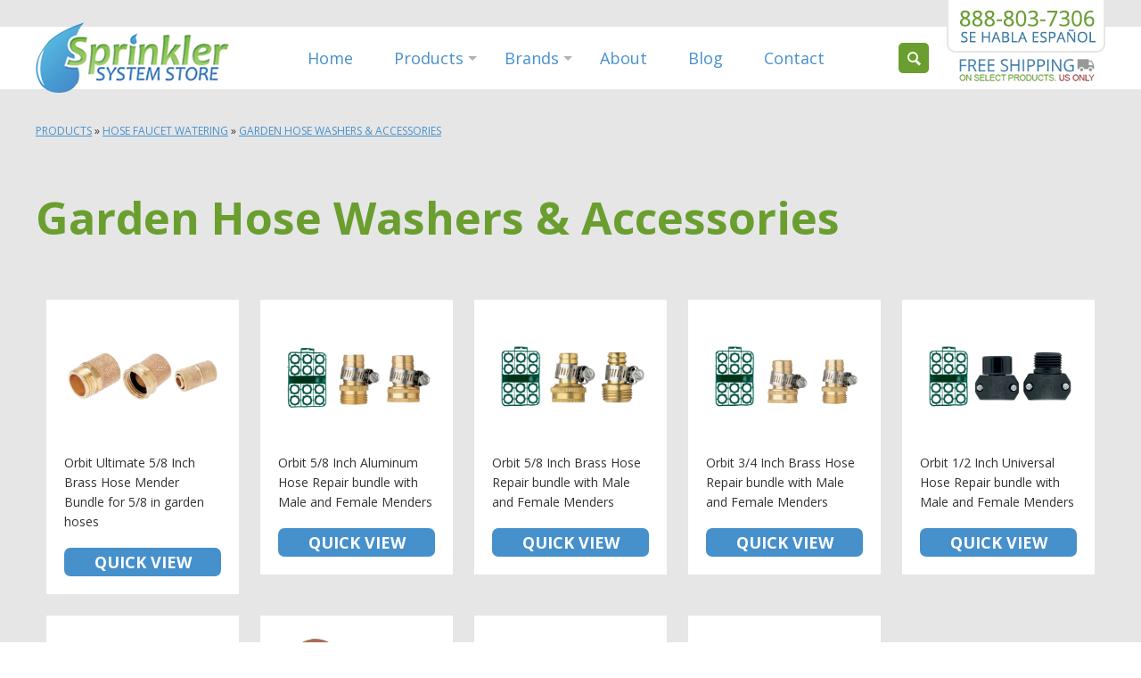

--- FILE ---
content_type: text/html; charset=UTF-8
request_url: http://www.sprinklersystemstore.com/category/hose-faucet-watering/garden-hose-washers-&-accessories/
body_size: 3368
content:
<!doctype html>
<html lang="en">
<head>
<meta charset="utf-8">

<title>Garden Hose Washers & Accessories - Spinkler System Store</title>



<meta name="viewport" content="width=device-width, initial-scale=1, maximum-scale=1"/>
<link rel="canonical" href="http://sprinklersystemstore.com/category/hose-faucet-watering/garden-hose-washers-&-accessories/" />
<base href="http://sprinklersystemstore.com/">

<link href="/scripts/global.css" rel="stylesheet" />
<link href="https://fonts.googleapis.com/icon?family=Material+Icons"  rel="stylesheet">
<script src="//ajax.googleapis.com/ajax/libs/jquery/3.2.1/jquery.min.js"></script>
<script src="/scripts/global.js"></script>

<script>
  (function(i,s,o,g,r,a,m){i['GoogleAnalyticsObject']=r;i[r]=i[r]||function(){
  (i[r].q=i[r].q||[]).push(arguments)},i[r].l=1*new Date();a=s.createElement(o),
  m=s.getElementsByTagName(o)[0];a.async=1;a.src=g;m.parentNode.insertBefore(a,m)
  })(window,document,'script','//www.google-analytics.com/analytics.js','ga');

  ga('create', 'UA-7414320-5', 'sprinklersystemstore.com');
  ga('send', 'pageview');

</script>
<script src="/scripts/products.js"></script>
</head>
<body>
<header>
	<div>
		<a href="http://sprinklersystemstore.com/" class="logo"><img src="images/sprinkler-system-store.png" alt="" /></a>
		<a href="tel:888-803-7306" class="phone"><img src="images/phone.png" alt="" /></a>
		<div class="search">
			<a href="#" class="search"><i class="material-icons">search</i></a>
			<form action="search/" method="get">
				<input name="search" type="text" value="" placeholder="Search" />
			</form>
		</div>
	</div>
	<nav><a href="#" class="mob"></a>
		<ul><li class="first"><a href="http://sprinklersystemstore.com/" title="Home" >Home</a>

</li><li class="active"><a href="http://sprinklersystemstore.com/products/" title="Products" >Products</a>
<ul><li><a href="/category/drip-irrigation-systems-&-drip-system-parts/">Drip Irrigation Systems & Drip System Parts</a><ul><li><a href="/category/drip-irrigation-systems-&-drip-system-parts/drip-irrigation-drippers-sprinklers-misters-&-emitters/">Drip Irrigation Drippers Sprinklers Misters & Emitters</a></li><li><a href="/category/drip-irrigation-systems-&-drip-system-parts/drip-irrigation-filters/">Drip Irrigation Filters</a></li><li><a href="/category/drip-irrigation-systems-&-drip-system-parts/drip-irrigation-kits/">Drip Irrigation Kits</a></li><li><a href="/category/drip-irrigation-systems-&-drip-system-parts/drip-irrigation-manifolds-&-adapters/">Drip Irrigation Manifolds & Adapters</a></li><li><a href="/category/drip-irrigation-systems-&-drip-system-parts/drip-irrigation-pressure-regulators/">Drip Irrigation Pressure Regulators</a></li><li><a href="/category/drip-irrigation-systems-&-drip-system-parts/drip-irrigation-tools-&-accessories/">Drip Irrigation Tools & Accessories</a></li><li><a href="/category/drip-irrigation-systems-&-drip-system-parts/drip-irrigation-tubing-&-drip-lines/">Drip Irrigation Tubing & Drip Lines</a></li><li><a href="/category/drip-irrigation-systems-&-drip-system-parts/drip-irrigation-valves/">Drip Irrigation Valves</a></li><li><a href="/category/drip-irrigation-systems-&-drip-system-parts/drip-line-&-irrigation-tube-fittings/">Drip Line & Irrigation Tube Fittings</a></li></ul></li><li><a href="/category/hose-faucet-watering/">Hose Faucet Watering</a><ul><li><a href="/category/hose-faucet-watering/garden-hose-manifolds-&-shut-off-valves/">Garden Hose Manifolds & Shut-Off Valves</a></li><li><a href="/category/hose-faucet-watering/garden-hose-repair-couplings-&-adaptors/">Garden Hose Repair Couplings & Adaptors</a></li><li><a href="/category/hose-faucet-watering/garden-hose-storage-&-hose-guides/">Garden Hose Storage & Hose Guides</a></li><li><a href="/category/hose-faucet-watering/garden-hose-washers-&-accessories/">Garden Hose Washers & Accessories</a></li><li><a href="/category/hose-faucet-watering/garden-hoses/">Garden Hoses</a></li><li><a href="/category/hose-faucet-watering/hose-nozzles-&-pistols/">Hose Nozzles & Pistols</a></li><li><a href="/category/hose-faucet-watering/lawn-sprinklers/">Lawn Sprinklers</a></li><li><a href="/category/hose-faucet-watering/spray-nozzles-&-pistol-nozzles/">Spray Nozzles & Pistol Nozzles</a></li><li><a href="/category/hose-faucet-watering/spray-wands/">Spray Wands</a></li></ul></li><li><a href="/category/landscape-lighting/">Landscape Lighting</a></li><li><a href="/category/lawn-&-garden-tools/">Lawn & Garden Tools</a></li><li><a href="/category/misting-systems/">Misting Systems</a><ul><li><a href="/category/misting-systems/mist-system-filters-&-nozzle-cleaner/">Mist System Filters & Nozzle Cleaner</a></li><li><a href="/category/misting-systems/mist-system-kits/">Mist System Kits</a></li><li><a href="/category/misting-systems/misting-nozzles-fittings-&-drain-valves/">Misting Nozzles fittings & Drain Valves</a></li><li><a href="/category/misting-systems/misting-system-clamps-&-accessories/">Misting System Clamps & Accessories</a></li><li><a href="/category/misting-systems/misting-system-lines-&-tubing/">Misting System Lines & Tubing</a></li><li><a href="/category/misting-systems/misting-system-pumps/">Misting System Pumps</a></li><li><a href="/category/misting-systems/personal-misters/">Personal Misters</a></li></ul></li><li><a href="/category/outdoor-lighting/">Outdoor Lighting</a><ul><li><a href="/category/outdoor-lighting/lighting-controller/">Lighting Controller</a></li></ul></li><li><a href="/category/sprinkler-systems-&-sprinkler-system-parts/">Sprinkler Systems & Sprinkler System Parts</a><ul><li><a href="/category/sprinkler-systems-&-sprinkler-system-parts/automatic-drain-valves/">Automatic Drain Valves</a></li><li><a href="/category/sprinkler-systems-&-sprinkler-system-parts/sprinkler-heads/">Sprinkler Heads</a></li><li><a href="/category/sprinkler-systems-&-sprinkler-system-parts/sprinkler-nozzles/">Sprinkler Nozzles</a></li><li><a href="/category/sprinkler-systems-&-sprinkler-system-parts/sprinkler-pipes-pipe-tubing-&-fittings/">Sprinkler Pipes-Pipe Tubing & Fittings</a></li><li><a href="/category/sprinkler-systems-&-sprinkler-system-parts/sprinkler-pumps-and-sprinkler-pump-relays/">Sprinkler Pumps and Sprinkler Pump Relays</a></li><li><a href="/category/sprinkler-systems-&-sprinkler-system-parts/sprinkler-rain-&-freeze-sensors/">Sprinkler Rain & Freeze Sensors</a></li><li><a href="/category/sprinkler-systems-&-sprinkler-system-parts/sprinkler-risers/">Sprinkler Risers</a></li><li><a href="/category/sprinkler-systems-&-sprinkler-system-parts/sprinkler-system-tools-&-accessories/">Sprinkler System Tools & Accessories</a></li><li><a href="/category/sprinkler-systems-&-sprinkler-system-parts/sprinkler-system-wiring-&-connectors/">Sprinkler System Wiring & Connectors</a></li><li><a href="/category/sprinkler-systems-&-sprinkler-system-parts/sprinkler-valves/">Sprinkler Valves</a></li><li><a href="/category/sprinkler-systems-&-sprinkler-system-parts/sprinklers-valve-manifolds/">Sprinklers Valve Manifolds</a></li><li><a href="/category/sprinkler-systems-&-sprinkler-system-parts/valve-boxes-&-valve-covers/">Valve Boxes & Valve Covers</a></li></ul></li><li><a href="/category/sprinkler-timers-&-hose-faucet-timers/">Sprinkler Timers & Hose Faucet Timers</a><ul><li><a href="/category/sprinkler-timers-&-hose-faucet-timers/easy-set-&-swing-panel-sprinkler-timers/">Easy Set & Swing Panel Sprinkler Timers</a></li><li><a href="/category/sprinkler-timers-&-hose-faucet-timers/remote-control-sprinkler-timers/">Remote Control Sprinkler Timers</a></li><li><a href="/category/sprinkler-timers-&-hose-faucet-timers/water-hose-&-hose-faucet-timers/">Water Hose & Hose Faucet Timers</a></li><li><a href="/category/sprinkler-timers-&-hose-faucet-timers/wi-fi-sprinkler-controllers-&-sprinkler-timers/">Wi-Fi Sprinkler Controllers & Sprinkler Timers</a></li></ul></li><li><a href="/category/thermostats/">Thermostats</a></li><li><a href="/category/water-flow-meters/">Water Flow Meters</a></li></ul>
</li><li><a href="http://sprinklersystemstore.com/brands/" title="Brands" >Brands</a>
<ul><li><a href="/brand/aero mist/">Aero Mist</a><li><a href="/brand/bosch/">Bosch</a><li><a href="/brand/gilmour/">Gilmour</a><li><a href="/brand/nelson/">Nelson</a><li><a href="/brand/orbit/">Orbit</a><li><a href="/brand/p3 international/">P3 International</a><li><a href="/brand/rain bird/">Rain Bird</a><li><a href="/brand/save a drop/">Save a Drop</a></ul>
</li><li><a href="http://sprinklersystemstore.com/about/" title="About" >About</a>

</li><li><a href="http://sprinklersystemstore.com/blog/" title="Blog" >Blog</a>

</li><li class="last"><a href="http://sprinklersystemstore.com/contact/" title="Contact" >Contact</a>

</li></ul>
	</nav>
</header>

<section class="content"><div class="contain">


	<section class="products">
<p class="breadcrumbs"><a href="/products/">Products</a> &raquo; <a href="/category/hose-faucet-watering/">Hose Faucet Watering</a> &raquo; <a href="/category/hose-faucet-watering/garden-hose-washers-%26-accessories/">Garden Hose Washers & Accessories</a></p>
<h1>Garden Hose Washers & Accessories</h1>

<ul><li><a href="product/56801N=1, 56802N=1, 56803N=1/orbit-ultimate-5-8-inch-brass-hose-mender-bundle-for-5-8-in-garden-hoses/">
			<div class="img" style="background-image: url(https://d3d71ba2asa5oz.cloudfront.net/40000464/images/56801n%3d1%2c%2056802n%3d1%2c%2056803n%3d1.jpg);"></div>
			Orbit Ultimate 5/8 Inch Brass Hose Mender Bundle for 5/8 in garden hoses
			<span class="btn">Quick View</span>
		</a></li><li><a href="product/58550N=1, 56182=1, 56183=1/orbit-5-8-inch-aluminum-hose-repair-bundle-with-male-and-female-menders/">
			<div class="img" style="background-image: url(https://d3d71ba2asa5oz.cloudfront.net/40000464/images/58550n%3d1%2c%2056182%3d1%2c%2056183%3d1.jpg);"></div>
			Orbit 5/8 Inch Aluminum Hose Repair bundle with Male and Female Menders
			<span class="btn">Quick View</span>
		</a></li><li><a href="product/58550N=1, 58136N=1, 58135N=1/orbit-5-8-inch-brass-hose-repair-bundle-with-male-and-female-menders/">
			<div class="img" style="background-image: url(https://d3d71ba2asa5oz.cloudfront.net/40000464/images/58550n%3d1%2c%2058136n%3d1%2c%2058135n%3d1.jpg);"></div>
			Orbit 5/8 Inch Brass Hose Repair bundle with Male and Female Menders
			<span class="btn">Quick View</span>
		</a></li><li><a href="product/58550N=1, 58142N=1, 58141N=1/orbit-3-4-inch-brass-hose-repair-bundle-with-male-and-female-menders/">
			<div class="img" style="background-image: url(https://d3d71ba2asa5oz.cloudfront.net/40000464/images/58550n%3d1%2c%2058142n%3d1%2c%2058141n%3d1.jpg);"></div>
			Orbit 3/4 Inch Brass Hose Repair bundle with Male and Female Menders
			<span class="btn">Quick View</span>
		</a></li><li><a href="product/58550N=1, 58151N=1, 58150N=1/orbit-1-2-inch-universal-hose-repair-bundle-with-male-and-female-menders/">
			<div class="img" style="background-image: url(https://d3d71ba2asa5oz.cloudfront.net/40000464/images/58550n%3d1%2c%2058151n%3d1%2c%2058150n%3d1.jpg);"></div>
			Orbit 1/2 Inch Universal Hose Repair bundle with Male and Female Menders
			<span class="btn">Quick View</span>
		</a></li><li><a href="product/01RW/gilmour-01rw-rubber-hose-washers/">
			<div class="img" style="background-image: url(https://d3d71ba2asa5oz.cloudfront.net/40000464/images/01rw.jpg);"></div>
			Gilmour 01RW Rubber Hose Washers
			<span class="btn">Quick View</span>
		</a></li><li><a href="product/58090N/orbit-10pk-rubber-washers-for-garden-hoses-water-nozzles-sprayers--58090n/">
			<div class="img" style="background-image: url(https://d3d71ba2asa5oz.cloudfront.net/40000464/images/58090.jpg);"></div>
			Orbit 10pk Rubber Washers for Garden Hoses, Water Nozzles, Sprayers - 58090N
			<span class="btn">Quick View</span>
		</a></li><li><a href="product/58139N/orbit-12-pk-garden-hose-washers-for-water-tight-seal-hose-repair--58139n/">
			<div class="img" style="background-image: url(https://d3d71ba2asa5oz.cloudfront.net/40000464/images/58139n_600.jpg);"></div>
			Orbit 12 pk Garden Hose Washers for Water Tight Seal, Hose Repair - 58139N
			<span class="btn">Quick View</span>
		</a></li><li><a href="product/58550N/orbit-12-pk--vinyl-garden-hose-washers-for-no-leak-yard-watering-water-lawn/">
			<div class="img" style="background-image: url(https://d3d71ba2asa5oz.cloudfront.net/40000464/images/58550.gif);"></div>
			Orbit 12 pk - Vinyl Garden Hose Washers for no leak Yard Watering, Water Lawn
			<span class="btn">Quick View</span>
		</a></li></ul>
	</section>

</div></section>

<footer><div class="contain">
	<section>
		<ul><li class="first"><a href="http://sprinklersystemstore.com/" title="Home" >Home</a></li><li class="active"><a href="http://sprinklersystemstore.com/products/" title="Products" >Products</a></li><li><a href="http://sprinklersystemstore.com/brands/" title="Brands" >Brands</a></li><li><a href="http://sprinklersystemstore.com/about/" title="About" >About</a></li><li><a href="http://sprinklersystemstore.com/blog/" title="Blog" >Blog</a></li><li><a href="http://sprinklersystemstore.com/contact/" title="Contact" >Contact</a></li><li><a href="http://sprinklersystemstore.com/search.html" title="Search" >Search</a></li><li><a href="http://sprinklersystemstore.com/articles/" title="Articles" >Articles</a></li><li class="last"><a href="http://sprinklersystemstore.com/sitemap/" title="Sitemap" >Sitemap</a></li></ul>
	</section><section>
		<strong>Need help?</strong>
		<p>We're here to answer your questions.</p>
		<h4>888-803-7306</h4>
		<img src="images/brands.png" alt="Nelson Orbit Gilmour" />
	</section>
</div><div class="copyright">Copyright &copy; 2026 Spinkler System Store. All Rights Reserved.</div></footer>
</body>
<script>'undefined'=== typeof _trfq || (window._trfq = []);'undefined'=== typeof _trfd && (window._trfd=[]),_trfd.push({'tccl.baseHost':'secureserver.net'},{'ap':'cpsh-oh'},{'server':'p3plzcpnl469086'},{'dcenter':'p3'},{'cp_id':'7824824'},{'cp_cache':''},{'cp_cl':'8'}) // Monitoring performance to make your website faster. If you want to opt-out, please contact web hosting support.</script><script src='https://img1.wsimg.com/traffic-assets/js/tccl.min.js'></script></html>

--- FILE ---
content_type: text/css
request_url: http://sprinklersystemstore.com/scripts/global.css
body_size: 4531
content:
@import url('https://fonts.googleapis.com/css?family=Open+Sans:400,400i,700,700i');
/*GLOBAL ***************
green		6a9e2f
blue		4690cc
dark grey	333333
light grey	e6e6e6

font-family: 'Open Sans', sans-serif;
*/

p {padding: 12px 0px 12px 0px; margin: 0px; line-height: 40px;}
ul, ol {margin: 0px; padding: 9px 0 9px 35px;}
p, ul, ol, dl { line-height:30px; }

h1, h2, h3, h4 {
	color:#6a9e2f;
	margin: 0 0 10px;
	display: block;
	font-size:50px;
	line-height:60px;
}
h2, h3, h4 {
	color:#4690cc;
	font-size:30px;
	line-height:40px;
	margin: 10px 0 0;
}
h3, h4 {
	font-size:20px;
	line-height:30px;
}
h1 + h2 {margin-top:-20px;}

a {color: #4690cc; text-decoration: underline;}
a:hover {color: #6a9e2f; text-decoration: none;}

img {border: none; max-width:100%; height:auto; display: block;}

.rightimg, .leftimg {float: right; margin: 0px 0px 30px 30px; position:relative; display:block; max-width: 50%;}
.leftimg {float: left; margin: 0px 30px 30px 0px;}

.btn {
	background: #4690cc;
	color:#fff;
	padding:0 10px;
	font-size: 18px;
	line-height: 32px;
	font-weight:bold;
	text-decoration: none;
	margin: 0;
	display: inline-block;
	letter-spacing: normal;
	border-radius: 7px;
	text-transform: uppercase;
	cursor:pointer;
}
.btn.invert { background: #fff; color:#4690cc;}
.btn:hover { background: #6a9e2f; color:#fff;
	-webkit-transform: translateY(-5px);
	-ms-transform: translateY(-5px);
	transform: translateY(-5px);
}
sup {font-size:70%;}

/*BODY ***************/
body {
	padding:0;
	margin: 0;
	font-family: 'Open Sans', sans-serif;
	font-size: 18px;
	background: #fff;
	-webkit-text-size-adjust: none;
	color: #333333;
	overflow: auto;
	overflow-x: hidden;
	min-width:300px;
}
body, body * {
	transition:all .3s ease; 
	-o-transition:all .3s ease; 
	-moz-transition:all .3s ease; 
	-webkit-transition:all .3s ease;
}
.noAnimate {
	transition:none .01s linear; 
	-o-transition:none .01s linear; 
	-moz-transition:none .01s linear; 
	-webkit-transition:none .01s linear;
}
header > div,
header > nav > ul,
.contain,
.products
	{max-width:1200px; margin:0 auto; padding: 0 20px; position: relative;}

/*HEADER **************/
header {
	background: #e6e6e6;
	text-align: left;
	display: block;
	position: relative;
	padding:30px 0 10px;
}
header a.logo {
	margin:0;
	display: block;
	position: absolute;
	z-index: 999;
	top:-5px;
	left:20px;
}
header a.phone {
	margin:0;
	display: block;
	position: absolute;
	z-index: 999;
	top:-30px;
	right:20px;
}
header > nav {background: #fff; min-height: 70px;}
header a.mob {display:none;}
header > nav > ul {
	padding: 0 220px 0 210px;
	display:block;
	-webkit-box-sizing: border-box;
	-moz-box-sizing: border-box;
	box-sizing: border-box;
	text-align:center;
}
header li {
	list-style: none;
	padding:0;
	margin:0;
	display: inline-block;
	position: relative;
}

header li.parent > a:after {
	content:"";
	width: 0; 
	height: 0; 
	border-left: 5px solid transparent;
	border-right: 5px solid transparent;
	border-top: 5px solid rgba(0,0,0,.3);
	position: absolute;
	top:50%;
	margin: -2px 0 0 5px;
}
header li li.parent > a {padding-right:20px;}
header li li.parent > a:after {
	top:15px;
}

header li a {
	display: block;
	line-height: 70px;
	font-size:18px;
	color:#4690cc;
	text-decoration: none;
	padding: 0 1.8vw;
	-webkit-box-sizing: border-box;
	-moz-box-sizing: border-box;
	box-sizing: border-box;
}
header > ul > li:hover > a {
	-webkit-transform: translateY(5px);
	-ms-transform: translateY(5px);
	transform: translateY(5px);
}

header nav > ul > li > ul {
	visibility: hidden;
	opacity: 0;
	z-index: -1;
	transform: translateX(-2em);
	display: block;
	position: absolute;
	top: 100%;
	left:15px;
	background: #fff;
	padding:0 0 10px;
	margin:0;
	list-style: none;
	text-align: left;
}
header nav > ul > li.open > ul {
	visibility: visible;
	opacity: 1;
	z-index: 1;
	transform: translateX(0%);
	transition-delay: 0s, 0s, 0s;
	border-top: 1px solid #e6e6e6;
}
header nav > ul ul li {padding:0; margin:0; display:block;}
header nav > ul li ul li a {
	padding: 0 10px;
	line-height:30px;
	white-space: nowrap;
	font-size:90%;
	color:#4690cc !important;
}
header nav > ul ul li:hover > a {color: #6a9e2f !important;}

header nav > ul > li > ul > li > ul {
	display:none;
	position: relative;
	padding:0;
	margin:0;
}
header nav > ul > li > ul > li.open > ul {
	display:block;
	border-top: 1px solid #e6e6e6;
	border-bottom: 1px solid #e6e6e6;
}
header nav > ul > li > ul > li > ul li a {
	font-size:80%;
	line-height: 24px;
	padding-left:20px;
}

header a.search {
	overflow: hidden;
	text-indent: -9999px;
	text-align: left;
	width: 34px;
	height: 34px;
	background: #6a9e2f;
	border-radius: 5px;
	padding:0;
	display: inline-block;
	margin:  18px;
	vertical-align: text-bottom;
	position: relative;
	cursor: pointer;
	z-index: 1000;
}
header a.search:before {
	content: "";
	position:absolute;
	display:inline-block;
	border-radius: 30px;
	height: 8px;
	width: 8px;
	border: 2px solid #fff;
	top:10px;
	left:10px;
}
header a.search:after {
	content: "";
	height: 3px;
	width: 6px;
	background: #fff;
	position:absolute;
	top:21px;
	left:19px;
	-webkit-transform: rotate(45deg);
	-moz-transform: rotate(45deg);
	-ms-transform: rotate(45deg);
	-o-transform: rotate(45deg);
	transform: rotate(45deg);
}
header a.search:hover {
	-webkit-filter: drop-shadow(3px 3px 3px rgba(0,0,0,0.6));
	filter: drop-shadow(3px 3px 3px rgba(0,0,0,0.6));
	margin: 16px 20px 20px 16px;
}
header div.search {
	position: absolute;
	top:0;
	right: 200px;
	z-index: 50;
}
header div.search.open {
	z-index: 1000;
}
header div.search form {
	visibility: hidden;
	opacity: 0;
	z-index: -1;
	width:1%;
	background: #fff;
	padding: 5px 35px 5px 5px;
	display: block;
	position: absolute;
	right: 12px;
    top: 12px;
	border-radius: 6px;
	border:2px solid #6a9e2f;
}
header div.search.open form {
	visibility: visible;
	opacity: 1;
	z-index: 1;
	width: 210px;
	transition-delay: 0s, 0s, 0s;
}
header div.search form input[type="text"] {
    border: none;
    color: #414141;
    padding: 5px 15px;
    font-weight: normal;
    text-decoration: none;
    margin: 0;
    display: inline-block;
    letter-spacing: normal;
    border-radius: 7px;
    font-size: 14px;
    line-height: 22px;
    background: transparent;
    vertical-align: top;
}

/*CONTENT **************/
.content {
	background: #e6e6e6;
	padding:50px 0;
}
.products {
	padding-top:50px;
	padding-bottom:50px;
}
.products ul {
	list-style:none;
	padding:0;
	margin:0;
}
.products ul li {
	width:20%;
	display:inline-block;
	-webkit-box-sizing: border-box;
	-moz-box-sizing: border-box;
	box-sizing: border-box;
	padding:10px;
	vertical-align: top;
}
.products ul li a {
	display:block;
	border: 2px solid #e6e6e6;
	background:#fff;
	padding:20px 20px 70px;
	font-size:14px;
	line-height:22px;
	color:#333333;
	text-decoration:none;
	position:relative;
}
.products ul li a img {
	display:block;
	padding-bottom:10px;
}
.products ul li a strong {
	color: #6a9e2f;
	font-size:18px;
	font-weight:normal;
}
.products ul li a .btn {
	position: absolute;
	bottom:20px;
	left:20px;
	right:20px;
	text-align:center;
}
.products ul li a:hover {
	-webkit-transform: translateY(-10px);
	-ms-transform: translateY(-10px);
	transform: translateY(-10px);
}

/*FOOTER **************/
footer {
	background:rgba(0,0,0,.2);
	color:#333333;
}
footer div.copyright {
	background:rgba(0,0,0,.1);
	padding: 10px;
	text-align: center;
	clear: both;
}
footer section {
	display:inline-block;
	width:33.3%;
	padding: 40px 20px;
	-webkit-box-sizing: border-box;
	-moz-box-sizing: border-box;
	box-sizing: border-box;
	vertical-align: top;
}
footer section ul {
	margin:0;
	padding:0;
	list-style: none;
}
footer section ul li {
	margin:0;
	padding:0;
	display:inline-block;
	width:50%;
}
footer section ul li a { 
	display:block;
	color:#333333;
	text-decoration: none;
}
footer section > strong {
	font-size:18px;
	font-weight: normal;
}
footer section > strong + p {
	padding: 0 0 10px;
	margin:0;
	font-size:14px;
	line-height: 18px;
}
footer section input {
	display:block;
	width:100%;
	max-width: 240px;
	font-size:14px;
	border: 1px solid rgba(0,0,0,.1);
	padding: 10px 10px;
	margin: 0 0 10px;
}
footer section input.btn {width:auto;}
footer h4 {font-size:24px; line-height:32px;}

/* PRODUCT *************************/
.content {overflow:hidden;}
.breadcrumbs {font-size:12px; text-transform:uppercase; margin: -40px 0 40px;}
.product h1,
.product ul.images,
.product div.specs,
.product div.desc {
	float:right;
	width:60%;
	margin:0;
	padding:0;
	box-sizing: border-box;
}
.product ul.images {
	width:40%;
	float:left;
	padding:0 40px 0 0;
}
.product h1 {padding:0 0 40px; font-size:38px; line-height:44px;}
.product div.specs p {
	padding: 0 0 10px;
	margin:0;
}
.product .btn {
	margin-top:20px;
}
.product ul.images li {margin:0; padding:0; list-style: none;}
.product ul.images li + li {
	display:inline-block;
	height:100px;
	padding: 10px 10px 0 0;
}
.product ul.images li a {display:block;}
.product ul.images li + li a img {display:block; height:100px;}

.content .products {padding:0;}
.content .products h1 {padding-bottom:40px;}

.products .img {
	width:100%;
	height:1px;
	padding-bottom: 80%;
	margin-bottom:10px;
	background: url("../images/image-na.png") no-repeat center center;
	-webkit-background-size: contain;
	background-size: contain;
}

/* BLOG *************************/
.blog h1 + p > img {
	float:right;
	max-width:50%;
	margin: 0 0 20px 20px;
}
.blog.hub .post {
	padding:40px 0;
	overflow: hidden;
}
.blog.hub .post img {
	float:left;
	max-width:50%;
	margin: 0 20px 0 0;
}
.blog.hub .post .entry {
	overflow:hidden;
}
.blog.hub .post .entry h2 {
	font-size:26px;
	margin:0;
}
.paging {
	clear:both;
	padding: 60px 0 0 0;
	margin: 0;
	list-style: none;
}
.paging ul {padding:0;}
.paging li {
	display: inline-block;
	margin: 0 10px 10px 0;
}
.paging li a {
	border:2px solid #565656;
	color:#565656;
	line-height: 36px;
	font-size:16px;
	width: 36px;
	height: 36px;
	text-align: center;
	display: block;
	font-weight: bold;
	text-decoration: none;
}
.paging li a:hover {
	background: rgba(0,0,0,.2);
}
.paging li.here a {background:#565656; color:#fff; cursor: pointer;}

/* RESPONSIVE *************************/
@media screen and (max-width:1000px) {
	.products ul li {width:33.3%;}
	h1 {
		font-size:6vw;
		line-height: 8vw;
	}
	h2 {
		font-size:4vw;
		line-height: 6vw;
	}
	h3, h4 {
		font-size:3vw;
		line-height: 5vw;
	}

	header a.mob {
		position: absolute;
		top:43px;
		right:260px;
		z-index: 500;
		height:35px;
		width:45px;
		display: inline-block;
		float:none;
		margin: 5px 20px 15px 0;
	}
	header a.mob span {
		background:#4690cc;
		height:6px;
		display:block;
		position:absolute;
		top:0;
		right:0;
		left:0;
		border-spacing:0;
		border-radius: 100px;
	}
	header a.mob span + span {top:14px;}
	header a.mob span + span + span {top:28px;}
	header a.mob:hover span {background:#6a9e2f;}
	
	header > nav > ul {
		visibility: hidden;
		opacity: 0;
		z-index: -1;
		transform: translateY(-2em);
		display: block;
		position: absolute;
		top:0;
		left:0;
		background:#fff;
		width: 100%;
		text-align: right;
		padding:0;
		margin:100px 0 0;
		border-top: 1px solid #e6e6e6;
		
	}
	header > nav a.open + ul {
		visibility: visible;
		opacity: 1;
		z-index: 1;
		transform: translateY(0%);
		transition-delay: 0s, 0s, 0s;
	}
}
@media screen and (max-width:650px) {
	.products ul li,
	footer section
		{width:50%;}
	.rightimg, .leftimg, .blog h1 + p > img, .blog.hub .post img  {
		max-width: 100%;
		float:none;
		margin: 0 auto 30px;
	}
}
@media screen and (max-width:600px) {
	header a.phone {
		display:none;
	}
	header a.mob {right:60px;}
	header div.search {right:0;}
	header li {display:	block; border-bottom: 1px solid #e6e6e6; text-align: left;}
	header ul {border-bottom:none !important; padding-bottom:0 !important; margin-bottom: -1px !important;}
	header nav > ul > li > ul {position:relative; top:0; left:0; display: none;}
	header nav > ul > li.open > ul {display: block;}
	header li.parent > a {padding-right:20px;}
	header li.parent > a::after {top:35px;}
}
@media screen and (max-width:440px) {
	.products ul li,
	footer section
		{width:100%;}
	h1 {
		font-size:28px;
		line-height: 34px;
	}
	h2 {
		font-size:20px;
		line-height: 26px;
	}
	h3, h4 {
		font-size:16px;
		line-height: 20px;
	}
}
@media screen and (max-width:400px) {
	header a.logo {max-width:50%; top:1vw;}
}

/* Magnific Popup CSS */
.mfp-bg,.mfp-wrap{position:fixed;left:0;top:0}.mfp-bg,.mfp-container,.mfp-wrap{height:100%;width:100%}.mfp-arrow:after,.mfp-arrow:before,.mfp-container:before,.mfp-figure:after{content:''}.mfp-bg{z-index:1042;overflow:hidden;background:#0b0b0b;opacity:.8}.mfp-wrap{z-index:1043;outline:0!important;-webkit-backface-visibility:hidden}.mfp-container{text-align:center;position:absolute;left:0;top:0;padding:0 8px;box-sizing:border-box}.mfp-container:before{display:inline-block;height:100%;vertical-align:middle}.mfp-align-top .mfp-container:before{display:none}.mfp-content{position:relative;display:inline-block;vertical-align:middle;margin:0 auto;text-align:left;z-index:1045}.mfp-ajax-holder .mfp-content,.mfp-inline-holder .mfp-content{width:100%;cursor:auto}.mfp-ajax-cur{cursor:progress}.mfp-zoom-out-cur,.mfp-zoom-out-cur .mfp-image-holder .mfp-close{cursor:-moz-zoom-out;cursor:-webkit-zoom-out;cursor:zoom-out}.mfp-zoom{cursor:pointer;cursor:-webkit-zoom-in;cursor:-moz-zoom-in;cursor:zoom-in}.mfp-auto-cursor .mfp-content{cursor:auto}.mfp-arrow,.mfp-close,.mfp-counter,.mfp-preloader{-webkit-user-select:none;-moz-user-select:none;user-select:none}.mfp-loading.mfp-figure{display:none}.mfp-hide{display:none!important}.mfp-preloader{color:#CCC;position:absolute;top:50%;width:auto;text-align:center;margin-top:-.8em;left:8px;right:8px;z-index:1044}.mfp-preloader a{color:#CCC}.mfp-close,.mfp-preloader a:hover{color:#FFF}.mfp-s-error .mfp-content,.mfp-s-ready .mfp-preloader{display:none}button.mfp-arrow,button.mfp-close{overflow:visible;cursor:pointer;background:0 0;border:0;-webkit-appearance:none;display:block;outline:0;padding:0;z-index:1046;box-shadow:none;touch-action:manipulation}.mfp-figure:after,.mfp-iframe-scaler iframe{box-shadow:0 0 8px rgba(0,0,0,.6);position:absolute;left:0}button::-moz-focus-inner{padding:0;border:0}.mfp-close{width:44px;height:44px;line-height:44px;position:absolute;right:0;top:0;text-decoration:none;text-align:center;opacity:.65;padding:0 0 18px 10px;font-style:normal;font-size:28px;font-family:Arial,Baskerville,monospace}.mfp-close:focus,.mfp-close:hover{opacity:1}.mfp-close:active{top:1px}.mfp-close-btn-in .mfp-close{color:#333}.mfp-iframe-holder .mfp-close,.mfp-image-holder .mfp-close{color:#FFF;right:-6px;text-align:right;padding-right:6px;width:100%}.mfp-counter{position:absolute;top:0;right:0;color:#CCC;font-size:12px;line-height:18px;white-space:nowrap}.mfp-figure,img.mfp-img{line-height:0}.mfp-arrow{position:absolute;opacity:.65;margin:-55px 0 0;top:50%;padding:0;width:90px;height:110px;-webkit-tap-highlight-color:transparent}.mfp-arrow:active{margin-top:-54px}.mfp-arrow:focus,.mfp-arrow:hover{opacity:1}.mfp-arrow:after,.mfp-arrow:before{display:block;width:0;height:0;position:absolute;left:0;top:0;margin-top:35px;margin-left:35px;border:inset transparent}.mfp-arrow:after{border-top-width:13px;border-bottom-width:13px;top:8px}.mfp-arrow:before{border-top-width:21px;border-bottom-width:21px;opacity:.7}.mfp-arrow-left{left:0}.mfp-arrow-left:after{border-right:17px solid #FFF;margin-left:31px}.mfp-arrow-left:before{margin-left:25px;border-right:27px solid #3F3F3F}.mfp-arrow-right{right:0}.mfp-arrow-right:after{border-left:17px solid #FFF;margin-left:39px}.mfp-arrow-right:before{border-left:27px solid #3F3F3F}.mfp-iframe-holder{padding-top:40px;padding-bottom:40px}.mfp-iframe-holder .mfp-content{line-height:0;width:100%;max-width:900px}.mfp-image-holder .mfp-content,img.mfp-img{max-width:100%}.mfp-iframe-holder .mfp-close{top:-40px}.mfp-iframe-scaler{width:100%;height:0;overflow:hidden;padding-top:56.25%}.mfp-iframe-scaler iframe{display:block;top:0;width:100%;height:100%;background:#000}.mfp-figure:after,img.mfp-img{width:auto;height:auto;display:block}img.mfp-img{box-sizing:border-box;padding:40px 0;margin:0 auto}.mfp-figure:after{top:40px;bottom:40px;right:0;z-index:-1;background:#444}.mfp-figure small{color:#BDBDBD;display:block;font-size:12px;line-height:14px}.mfp-figure figure{margin:0}.mfp-bottom-bar{margin-top:-36px;position:absolute;top:100%;left:0;width:100%;cursor:auto}.mfp-title{text-align:left;line-height:18px;color:#F3F3F3;word-wrap:break-word;padding-right:36px}.mfp-gallery .mfp-image-holder .mfp-figure{cursor:pointer}@media screen and (max-width:800px) and (orientation:landscape),screen and (max-height:300px){.mfp-img-mobile .mfp-image-holder{padding-left:0;padding-right:0}.mfp-img-mobile img.mfp-img{padding:0}.mfp-img-mobile .mfp-figure:after{top:0;bottom:0}.mfp-img-mobile .mfp-figure small{display:inline;margin-left:5px}.mfp-img-mobile .mfp-bottom-bar{background:rgba(0,0,0,.6);bottom:0;margin:0;top:auto;padding:3px 5px;position:fixed;box-sizing:border-box}.mfp-img-mobile .mfp-bottom-bar:empty{padding:0}.mfp-img-mobile .mfp-counter{right:5px;top:3px}.mfp-img-mobile .mfp-close{top:0;right:0;width:35px;height:35px;line-height:35px;background:rgba(0,0,0,.6);position:fixed;text-align:center;padding:0}}@media all and (max-width:900px){.mfp-arrow{-webkit-transform:scale(.75);transform:scale(.75)}.mfp-arrow-left{-webkit-transform-origin:0;transform-origin:0}.mfp-arrow-right{-webkit-transform-origin:100%;transform-origin:100%}.mfp-container{padding-left:6px;padding-right:6px}}

--- FILE ---
content_type: text/plain
request_url: https://www.google-analytics.com/j/collect?v=1&_v=j102&a=695999441&t=pageview&_s=1&dl=http%3A%2F%2Fwww.sprinklersystemstore.com%2Fcategory%2Fhose-faucet-watering%2Fgarden-hose-washers-%26-accessories%2F&ul=en-us%40posix&dt=Garden%20Hose%20Washers%20%26%20Accessories%20-%20Spinkler%20System%20Store&sr=1280x720&vp=1280x720&_u=IEBAAAABAAAAACAAI~&jid=1099616453&gjid=1644573717&cid=1136631246.1768233657&tid=UA-7414320-5&_gid=33632943.1768233657&_r=1&_slc=1&z=902942741
body_size: -288
content:
2,cG-1YLFVC92WL

--- FILE ---
content_type: text/javascript
request_url: http://sprinklersystemstore.com/scripts/global.js
body_size: 1156
content:
$(document).ready(function() {

	// mobile hover
	var mobileHover = function () {
	 $('*').on('touchstart', function () {
	  $(this).trigger('hover');
	 }).on('touchend', function () {
	  $(this).trigger('hover');
	 });
	};
	mobileHover();
	
	
	//nav, parent click // touchstart
	$( 'nav ul li a' ).on('click touchstart', function(e) {
		if ( $(this).parent('li').has('ul').length && !$(this).parent('li').hasClass('open') ) {
			e.preventDefault();
			$(this).parent('li').siblings().removeClass('open');
			$(this).parent('li').addClass('open');

		} else {
			if ($(this).parent('li').hasClass('open')) {
				e.preventDefault();
				$(this).parent('li').removeClass('open');
			}
		}
	});
	$('nav ul li:has(ul)').addClass('parent');
	
	
	// WINDOW RESIZE RESET //////////////////////////
		$(window).resize(function(){		
			var w = $(window).width();
			if(w > 1000 ) {  
				$('nav > ul').removeAttr('style');
				menuClose();
				$('.mob').removeClass('open');
				$('nav ul li ul').removeAttr('style');
				$('nav ul li').removeClass('open');
			}

		});
	
	
	// MOBILE MENU //////////////////////////
		function menuOpen() {
			$('.mob > span:nth-child(1)').animate({  borderSpacing: 45 }, {
				step: function(now,fx) {
				  $(this).css('-webkit-transform','rotate('+now+'deg)'); 
				  $(this).css('-moz-transform','rotate('+now+'deg)');
				  $(this).css('transform','rotate('+now+'deg)');
				},
				duration: 100
			},'linear');
			$('.mob > span:nth-child(3)').animate({  borderSpacing: -45 }, {
				step: function(now,fx) {
				  $(this).css('-webkit-transform','rotate('+now+'deg)'); 
				  $(this).css('-moz-transform','rotate('+now+'deg)');
				  $(this).css('transform','rotate('+now+'deg)');
				},
				duration: 100
			},'linear');
			$('.mob > span:nth-child(1)').animate({top: 10},{duration:100});
			$('.mob > span:nth-child(3)').animate({top: 10},{duration:100});
			$('.mob > span:nth-child(2)').animate({opacity: 0},{duration:50});
		}
		function menuClose() {
			$('.mob > span:nth-child(1)').animate({  borderSpacing: 0 }, {
				step: function(now,fx) {
				  $(this).css('-webkit-transform','rotate('+now+'deg)'); 
				  $(this).css('-moz-transform','rotate('+now+'deg)');
				  $(this).css('transform','rotate('+now+'deg)');
				},
				duration: 100
			},'linear');
			$('.mob > span:nth-child(3)').animate({  borderSpacing: 0 }, {
				step: function(now,fx) {
				  $(this).css('-webkit-transform','rotate('+now+'deg)'); 
				  $(this).css('-moz-transform','rotate('+now+'deg)');
				  $(this).css('transform','rotate('+now+'deg)');
				},
				duration: 100
			},'linear');
			$('.mob > span:nth-child(1)').animate({top: 0},{duration:100});
			$('.mob > span:nth-child(3)').animate({top: 28},{duration:100});
			$('.mob > span:nth-child(2)').animate({opacity: 1},{duration:50});
			$('li.hover').removeClass('hover');
		}
		
		$('.mob').html('<span></span><span></span><span></span>');
		$('.mob').click(function(e) {
			e.preventDefault();
			if ($(this).hasClass('open')) { menuClose(); } else { menuOpen(); }
			$(this).toggleClass('open');
		});
	
	// Header Search //////////////////////////
	$('header a.search').click(function(e) {
		console.log('test');
		e.preventDefault();
		//if closed, open
		if($('header div.search').hasClass('open')) {
			
			if(!$('header form input[type=text]').val()) {
				e.preventDefault();
				$('header div.search').removeClass('open');
			} else {
				$(this).next('form').submit();
			}
			$('header a.logo, header a.logo img').removeAttr('style');
			
		} else {
			$('header div.search').addClass('open');
			
			//auto focus on visible
			var maxTime = 2000; // 2 seconds
			var time = 0;
			var interval = setInterval(function () {
			  if($('header form input').is(':visible')) {
				// visible, do something
				  $('header form input').focus();
				clearInterval(interval);
			  } else {
				if (time > maxTime) {
				  // still hidden, after 2 seconds, stop checking
				  clearInterval(interval);
				  return;
				}

				// not visible yet, do something
				time += 100;
			  }
			}, 200);

		}
	});
	$(document).on('submit','header form',function(e){
		e.preventDefault();
		window.location = 'https://www.sprinklersystemstore.com/search/'+$('header div.search input').val();
	});
	
});